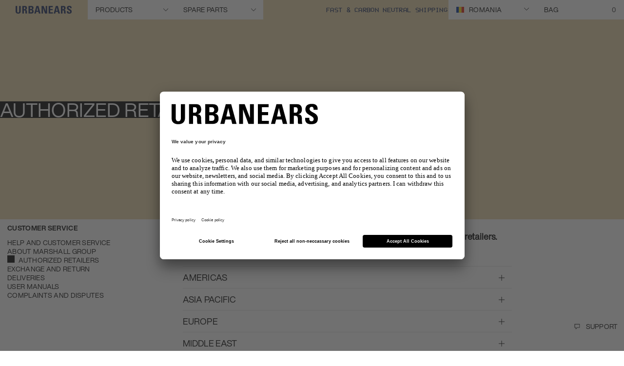

--- FILE ---
content_type: text/html; charset=utf-8
request_url: https://www.google.com/recaptcha/api2/anchor?ar=1&k=6LcyJ88mAAAAAGRR56Z_glVYOPFRlsaIBabvtq8k&co=aHR0cHM6Ly93d3cudXJiYW5lYXJzLmNvbTo0NDM.&hl=en&v=PoyoqOPhxBO7pBk68S4YbpHZ&size=invisible&anchor-ms=20000&execute-ms=30000&cb=ipbkvtn9mmcl
body_size: 49738
content:
<!DOCTYPE HTML><html dir="ltr" lang="en"><head><meta http-equiv="Content-Type" content="text/html; charset=UTF-8">
<meta http-equiv="X-UA-Compatible" content="IE=edge">
<title>reCAPTCHA</title>
<style type="text/css">
/* cyrillic-ext */
@font-face {
  font-family: 'Roboto';
  font-style: normal;
  font-weight: 400;
  font-stretch: 100%;
  src: url(//fonts.gstatic.com/s/roboto/v48/KFO7CnqEu92Fr1ME7kSn66aGLdTylUAMa3GUBHMdazTgWw.woff2) format('woff2');
  unicode-range: U+0460-052F, U+1C80-1C8A, U+20B4, U+2DE0-2DFF, U+A640-A69F, U+FE2E-FE2F;
}
/* cyrillic */
@font-face {
  font-family: 'Roboto';
  font-style: normal;
  font-weight: 400;
  font-stretch: 100%;
  src: url(//fonts.gstatic.com/s/roboto/v48/KFO7CnqEu92Fr1ME7kSn66aGLdTylUAMa3iUBHMdazTgWw.woff2) format('woff2');
  unicode-range: U+0301, U+0400-045F, U+0490-0491, U+04B0-04B1, U+2116;
}
/* greek-ext */
@font-face {
  font-family: 'Roboto';
  font-style: normal;
  font-weight: 400;
  font-stretch: 100%;
  src: url(//fonts.gstatic.com/s/roboto/v48/KFO7CnqEu92Fr1ME7kSn66aGLdTylUAMa3CUBHMdazTgWw.woff2) format('woff2');
  unicode-range: U+1F00-1FFF;
}
/* greek */
@font-face {
  font-family: 'Roboto';
  font-style: normal;
  font-weight: 400;
  font-stretch: 100%;
  src: url(//fonts.gstatic.com/s/roboto/v48/KFO7CnqEu92Fr1ME7kSn66aGLdTylUAMa3-UBHMdazTgWw.woff2) format('woff2');
  unicode-range: U+0370-0377, U+037A-037F, U+0384-038A, U+038C, U+038E-03A1, U+03A3-03FF;
}
/* math */
@font-face {
  font-family: 'Roboto';
  font-style: normal;
  font-weight: 400;
  font-stretch: 100%;
  src: url(//fonts.gstatic.com/s/roboto/v48/KFO7CnqEu92Fr1ME7kSn66aGLdTylUAMawCUBHMdazTgWw.woff2) format('woff2');
  unicode-range: U+0302-0303, U+0305, U+0307-0308, U+0310, U+0312, U+0315, U+031A, U+0326-0327, U+032C, U+032F-0330, U+0332-0333, U+0338, U+033A, U+0346, U+034D, U+0391-03A1, U+03A3-03A9, U+03B1-03C9, U+03D1, U+03D5-03D6, U+03F0-03F1, U+03F4-03F5, U+2016-2017, U+2034-2038, U+203C, U+2040, U+2043, U+2047, U+2050, U+2057, U+205F, U+2070-2071, U+2074-208E, U+2090-209C, U+20D0-20DC, U+20E1, U+20E5-20EF, U+2100-2112, U+2114-2115, U+2117-2121, U+2123-214F, U+2190, U+2192, U+2194-21AE, U+21B0-21E5, U+21F1-21F2, U+21F4-2211, U+2213-2214, U+2216-22FF, U+2308-230B, U+2310, U+2319, U+231C-2321, U+2336-237A, U+237C, U+2395, U+239B-23B7, U+23D0, U+23DC-23E1, U+2474-2475, U+25AF, U+25B3, U+25B7, U+25BD, U+25C1, U+25CA, U+25CC, U+25FB, U+266D-266F, U+27C0-27FF, U+2900-2AFF, U+2B0E-2B11, U+2B30-2B4C, U+2BFE, U+3030, U+FF5B, U+FF5D, U+1D400-1D7FF, U+1EE00-1EEFF;
}
/* symbols */
@font-face {
  font-family: 'Roboto';
  font-style: normal;
  font-weight: 400;
  font-stretch: 100%;
  src: url(//fonts.gstatic.com/s/roboto/v48/KFO7CnqEu92Fr1ME7kSn66aGLdTylUAMaxKUBHMdazTgWw.woff2) format('woff2');
  unicode-range: U+0001-000C, U+000E-001F, U+007F-009F, U+20DD-20E0, U+20E2-20E4, U+2150-218F, U+2190, U+2192, U+2194-2199, U+21AF, U+21E6-21F0, U+21F3, U+2218-2219, U+2299, U+22C4-22C6, U+2300-243F, U+2440-244A, U+2460-24FF, U+25A0-27BF, U+2800-28FF, U+2921-2922, U+2981, U+29BF, U+29EB, U+2B00-2BFF, U+4DC0-4DFF, U+FFF9-FFFB, U+10140-1018E, U+10190-1019C, U+101A0, U+101D0-101FD, U+102E0-102FB, U+10E60-10E7E, U+1D2C0-1D2D3, U+1D2E0-1D37F, U+1F000-1F0FF, U+1F100-1F1AD, U+1F1E6-1F1FF, U+1F30D-1F30F, U+1F315, U+1F31C, U+1F31E, U+1F320-1F32C, U+1F336, U+1F378, U+1F37D, U+1F382, U+1F393-1F39F, U+1F3A7-1F3A8, U+1F3AC-1F3AF, U+1F3C2, U+1F3C4-1F3C6, U+1F3CA-1F3CE, U+1F3D4-1F3E0, U+1F3ED, U+1F3F1-1F3F3, U+1F3F5-1F3F7, U+1F408, U+1F415, U+1F41F, U+1F426, U+1F43F, U+1F441-1F442, U+1F444, U+1F446-1F449, U+1F44C-1F44E, U+1F453, U+1F46A, U+1F47D, U+1F4A3, U+1F4B0, U+1F4B3, U+1F4B9, U+1F4BB, U+1F4BF, U+1F4C8-1F4CB, U+1F4D6, U+1F4DA, U+1F4DF, U+1F4E3-1F4E6, U+1F4EA-1F4ED, U+1F4F7, U+1F4F9-1F4FB, U+1F4FD-1F4FE, U+1F503, U+1F507-1F50B, U+1F50D, U+1F512-1F513, U+1F53E-1F54A, U+1F54F-1F5FA, U+1F610, U+1F650-1F67F, U+1F687, U+1F68D, U+1F691, U+1F694, U+1F698, U+1F6AD, U+1F6B2, U+1F6B9-1F6BA, U+1F6BC, U+1F6C6-1F6CF, U+1F6D3-1F6D7, U+1F6E0-1F6EA, U+1F6F0-1F6F3, U+1F6F7-1F6FC, U+1F700-1F7FF, U+1F800-1F80B, U+1F810-1F847, U+1F850-1F859, U+1F860-1F887, U+1F890-1F8AD, U+1F8B0-1F8BB, U+1F8C0-1F8C1, U+1F900-1F90B, U+1F93B, U+1F946, U+1F984, U+1F996, U+1F9E9, U+1FA00-1FA6F, U+1FA70-1FA7C, U+1FA80-1FA89, U+1FA8F-1FAC6, U+1FACE-1FADC, U+1FADF-1FAE9, U+1FAF0-1FAF8, U+1FB00-1FBFF;
}
/* vietnamese */
@font-face {
  font-family: 'Roboto';
  font-style: normal;
  font-weight: 400;
  font-stretch: 100%;
  src: url(//fonts.gstatic.com/s/roboto/v48/KFO7CnqEu92Fr1ME7kSn66aGLdTylUAMa3OUBHMdazTgWw.woff2) format('woff2');
  unicode-range: U+0102-0103, U+0110-0111, U+0128-0129, U+0168-0169, U+01A0-01A1, U+01AF-01B0, U+0300-0301, U+0303-0304, U+0308-0309, U+0323, U+0329, U+1EA0-1EF9, U+20AB;
}
/* latin-ext */
@font-face {
  font-family: 'Roboto';
  font-style: normal;
  font-weight: 400;
  font-stretch: 100%;
  src: url(//fonts.gstatic.com/s/roboto/v48/KFO7CnqEu92Fr1ME7kSn66aGLdTylUAMa3KUBHMdazTgWw.woff2) format('woff2');
  unicode-range: U+0100-02BA, U+02BD-02C5, U+02C7-02CC, U+02CE-02D7, U+02DD-02FF, U+0304, U+0308, U+0329, U+1D00-1DBF, U+1E00-1E9F, U+1EF2-1EFF, U+2020, U+20A0-20AB, U+20AD-20C0, U+2113, U+2C60-2C7F, U+A720-A7FF;
}
/* latin */
@font-face {
  font-family: 'Roboto';
  font-style: normal;
  font-weight: 400;
  font-stretch: 100%;
  src: url(//fonts.gstatic.com/s/roboto/v48/KFO7CnqEu92Fr1ME7kSn66aGLdTylUAMa3yUBHMdazQ.woff2) format('woff2');
  unicode-range: U+0000-00FF, U+0131, U+0152-0153, U+02BB-02BC, U+02C6, U+02DA, U+02DC, U+0304, U+0308, U+0329, U+2000-206F, U+20AC, U+2122, U+2191, U+2193, U+2212, U+2215, U+FEFF, U+FFFD;
}
/* cyrillic-ext */
@font-face {
  font-family: 'Roboto';
  font-style: normal;
  font-weight: 500;
  font-stretch: 100%;
  src: url(//fonts.gstatic.com/s/roboto/v48/KFO7CnqEu92Fr1ME7kSn66aGLdTylUAMa3GUBHMdazTgWw.woff2) format('woff2');
  unicode-range: U+0460-052F, U+1C80-1C8A, U+20B4, U+2DE0-2DFF, U+A640-A69F, U+FE2E-FE2F;
}
/* cyrillic */
@font-face {
  font-family: 'Roboto';
  font-style: normal;
  font-weight: 500;
  font-stretch: 100%;
  src: url(//fonts.gstatic.com/s/roboto/v48/KFO7CnqEu92Fr1ME7kSn66aGLdTylUAMa3iUBHMdazTgWw.woff2) format('woff2');
  unicode-range: U+0301, U+0400-045F, U+0490-0491, U+04B0-04B1, U+2116;
}
/* greek-ext */
@font-face {
  font-family: 'Roboto';
  font-style: normal;
  font-weight: 500;
  font-stretch: 100%;
  src: url(//fonts.gstatic.com/s/roboto/v48/KFO7CnqEu92Fr1ME7kSn66aGLdTylUAMa3CUBHMdazTgWw.woff2) format('woff2');
  unicode-range: U+1F00-1FFF;
}
/* greek */
@font-face {
  font-family: 'Roboto';
  font-style: normal;
  font-weight: 500;
  font-stretch: 100%;
  src: url(//fonts.gstatic.com/s/roboto/v48/KFO7CnqEu92Fr1ME7kSn66aGLdTylUAMa3-UBHMdazTgWw.woff2) format('woff2');
  unicode-range: U+0370-0377, U+037A-037F, U+0384-038A, U+038C, U+038E-03A1, U+03A3-03FF;
}
/* math */
@font-face {
  font-family: 'Roboto';
  font-style: normal;
  font-weight: 500;
  font-stretch: 100%;
  src: url(//fonts.gstatic.com/s/roboto/v48/KFO7CnqEu92Fr1ME7kSn66aGLdTylUAMawCUBHMdazTgWw.woff2) format('woff2');
  unicode-range: U+0302-0303, U+0305, U+0307-0308, U+0310, U+0312, U+0315, U+031A, U+0326-0327, U+032C, U+032F-0330, U+0332-0333, U+0338, U+033A, U+0346, U+034D, U+0391-03A1, U+03A3-03A9, U+03B1-03C9, U+03D1, U+03D5-03D6, U+03F0-03F1, U+03F4-03F5, U+2016-2017, U+2034-2038, U+203C, U+2040, U+2043, U+2047, U+2050, U+2057, U+205F, U+2070-2071, U+2074-208E, U+2090-209C, U+20D0-20DC, U+20E1, U+20E5-20EF, U+2100-2112, U+2114-2115, U+2117-2121, U+2123-214F, U+2190, U+2192, U+2194-21AE, U+21B0-21E5, U+21F1-21F2, U+21F4-2211, U+2213-2214, U+2216-22FF, U+2308-230B, U+2310, U+2319, U+231C-2321, U+2336-237A, U+237C, U+2395, U+239B-23B7, U+23D0, U+23DC-23E1, U+2474-2475, U+25AF, U+25B3, U+25B7, U+25BD, U+25C1, U+25CA, U+25CC, U+25FB, U+266D-266F, U+27C0-27FF, U+2900-2AFF, U+2B0E-2B11, U+2B30-2B4C, U+2BFE, U+3030, U+FF5B, U+FF5D, U+1D400-1D7FF, U+1EE00-1EEFF;
}
/* symbols */
@font-face {
  font-family: 'Roboto';
  font-style: normal;
  font-weight: 500;
  font-stretch: 100%;
  src: url(//fonts.gstatic.com/s/roboto/v48/KFO7CnqEu92Fr1ME7kSn66aGLdTylUAMaxKUBHMdazTgWw.woff2) format('woff2');
  unicode-range: U+0001-000C, U+000E-001F, U+007F-009F, U+20DD-20E0, U+20E2-20E4, U+2150-218F, U+2190, U+2192, U+2194-2199, U+21AF, U+21E6-21F0, U+21F3, U+2218-2219, U+2299, U+22C4-22C6, U+2300-243F, U+2440-244A, U+2460-24FF, U+25A0-27BF, U+2800-28FF, U+2921-2922, U+2981, U+29BF, U+29EB, U+2B00-2BFF, U+4DC0-4DFF, U+FFF9-FFFB, U+10140-1018E, U+10190-1019C, U+101A0, U+101D0-101FD, U+102E0-102FB, U+10E60-10E7E, U+1D2C0-1D2D3, U+1D2E0-1D37F, U+1F000-1F0FF, U+1F100-1F1AD, U+1F1E6-1F1FF, U+1F30D-1F30F, U+1F315, U+1F31C, U+1F31E, U+1F320-1F32C, U+1F336, U+1F378, U+1F37D, U+1F382, U+1F393-1F39F, U+1F3A7-1F3A8, U+1F3AC-1F3AF, U+1F3C2, U+1F3C4-1F3C6, U+1F3CA-1F3CE, U+1F3D4-1F3E0, U+1F3ED, U+1F3F1-1F3F3, U+1F3F5-1F3F7, U+1F408, U+1F415, U+1F41F, U+1F426, U+1F43F, U+1F441-1F442, U+1F444, U+1F446-1F449, U+1F44C-1F44E, U+1F453, U+1F46A, U+1F47D, U+1F4A3, U+1F4B0, U+1F4B3, U+1F4B9, U+1F4BB, U+1F4BF, U+1F4C8-1F4CB, U+1F4D6, U+1F4DA, U+1F4DF, U+1F4E3-1F4E6, U+1F4EA-1F4ED, U+1F4F7, U+1F4F9-1F4FB, U+1F4FD-1F4FE, U+1F503, U+1F507-1F50B, U+1F50D, U+1F512-1F513, U+1F53E-1F54A, U+1F54F-1F5FA, U+1F610, U+1F650-1F67F, U+1F687, U+1F68D, U+1F691, U+1F694, U+1F698, U+1F6AD, U+1F6B2, U+1F6B9-1F6BA, U+1F6BC, U+1F6C6-1F6CF, U+1F6D3-1F6D7, U+1F6E0-1F6EA, U+1F6F0-1F6F3, U+1F6F7-1F6FC, U+1F700-1F7FF, U+1F800-1F80B, U+1F810-1F847, U+1F850-1F859, U+1F860-1F887, U+1F890-1F8AD, U+1F8B0-1F8BB, U+1F8C0-1F8C1, U+1F900-1F90B, U+1F93B, U+1F946, U+1F984, U+1F996, U+1F9E9, U+1FA00-1FA6F, U+1FA70-1FA7C, U+1FA80-1FA89, U+1FA8F-1FAC6, U+1FACE-1FADC, U+1FADF-1FAE9, U+1FAF0-1FAF8, U+1FB00-1FBFF;
}
/* vietnamese */
@font-face {
  font-family: 'Roboto';
  font-style: normal;
  font-weight: 500;
  font-stretch: 100%;
  src: url(//fonts.gstatic.com/s/roboto/v48/KFO7CnqEu92Fr1ME7kSn66aGLdTylUAMa3OUBHMdazTgWw.woff2) format('woff2');
  unicode-range: U+0102-0103, U+0110-0111, U+0128-0129, U+0168-0169, U+01A0-01A1, U+01AF-01B0, U+0300-0301, U+0303-0304, U+0308-0309, U+0323, U+0329, U+1EA0-1EF9, U+20AB;
}
/* latin-ext */
@font-face {
  font-family: 'Roboto';
  font-style: normal;
  font-weight: 500;
  font-stretch: 100%;
  src: url(//fonts.gstatic.com/s/roboto/v48/KFO7CnqEu92Fr1ME7kSn66aGLdTylUAMa3KUBHMdazTgWw.woff2) format('woff2');
  unicode-range: U+0100-02BA, U+02BD-02C5, U+02C7-02CC, U+02CE-02D7, U+02DD-02FF, U+0304, U+0308, U+0329, U+1D00-1DBF, U+1E00-1E9F, U+1EF2-1EFF, U+2020, U+20A0-20AB, U+20AD-20C0, U+2113, U+2C60-2C7F, U+A720-A7FF;
}
/* latin */
@font-face {
  font-family: 'Roboto';
  font-style: normal;
  font-weight: 500;
  font-stretch: 100%;
  src: url(//fonts.gstatic.com/s/roboto/v48/KFO7CnqEu92Fr1ME7kSn66aGLdTylUAMa3yUBHMdazQ.woff2) format('woff2');
  unicode-range: U+0000-00FF, U+0131, U+0152-0153, U+02BB-02BC, U+02C6, U+02DA, U+02DC, U+0304, U+0308, U+0329, U+2000-206F, U+20AC, U+2122, U+2191, U+2193, U+2212, U+2215, U+FEFF, U+FFFD;
}
/* cyrillic-ext */
@font-face {
  font-family: 'Roboto';
  font-style: normal;
  font-weight: 900;
  font-stretch: 100%;
  src: url(//fonts.gstatic.com/s/roboto/v48/KFO7CnqEu92Fr1ME7kSn66aGLdTylUAMa3GUBHMdazTgWw.woff2) format('woff2');
  unicode-range: U+0460-052F, U+1C80-1C8A, U+20B4, U+2DE0-2DFF, U+A640-A69F, U+FE2E-FE2F;
}
/* cyrillic */
@font-face {
  font-family: 'Roboto';
  font-style: normal;
  font-weight: 900;
  font-stretch: 100%;
  src: url(//fonts.gstatic.com/s/roboto/v48/KFO7CnqEu92Fr1ME7kSn66aGLdTylUAMa3iUBHMdazTgWw.woff2) format('woff2');
  unicode-range: U+0301, U+0400-045F, U+0490-0491, U+04B0-04B1, U+2116;
}
/* greek-ext */
@font-face {
  font-family: 'Roboto';
  font-style: normal;
  font-weight: 900;
  font-stretch: 100%;
  src: url(//fonts.gstatic.com/s/roboto/v48/KFO7CnqEu92Fr1ME7kSn66aGLdTylUAMa3CUBHMdazTgWw.woff2) format('woff2');
  unicode-range: U+1F00-1FFF;
}
/* greek */
@font-face {
  font-family: 'Roboto';
  font-style: normal;
  font-weight: 900;
  font-stretch: 100%;
  src: url(//fonts.gstatic.com/s/roboto/v48/KFO7CnqEu92Fr1ME7kSn66aGLdTylUAMa3-UBHMdazTgWw.woff2) format('woff2');
  unicode-range: U+0370-0377, U+037A-037F, U+0384-038A, U+038C, U+038E-03A1, U+03A3-03FF;
}
/* math */
@font-face {
  font-family: 'Roboto';
  font-style: normal;
  font-weight: 900;
  font-stretch: 100%;
  src: url(//fonts.gstatic.com/s/roboto/v48/KFO7CnqEu92Fr1ME7kSn66aGLdTylUAMawCUBHMdazTgWw.woff2) format('woff2');
  unicode-range: U+0302-0303, U+0305, U+0307-0308, U+0310, U+0312, U+0315, U+031A, U+0326-0327, U+032C, U+032F-0330, U+0332-0333, U+0338, U+033A, U+0346, U+034D, U+0391-03A1, U+03A3-03A9, U+03B1-03C9, U+03D1, U+03D5-03D6, U+03F0-03F1, U+03F4-03F5, U+2016-2017, U+2034-2038, U+203C, U+2040, U+2043, U+2047, U+2050, U+2057, U+205F, U+2070-2071, U+2074-208E, U+2090-209C, U+20D0-20DC, U+20E1, U+20E5-20EF, U+2100-2112, U+2114-2115, U+2117-2121, U+2123-214F, U+2190, U+2192, U+2194-21AE, U+21B0-21E5, U+21F1-21F2, U+21F4-2211, U+2213-2214, U+2216-22FF, U+2308-230B, U+2310, U+2319, U+231C-2321, U+2336-237A, U+237C, U+2395, U+239B-23B7, U+23D0, U+23DC-23E1, U+2474-2475, U+25AF, U+25B3, U+25B7, U+25BD, U+25C1, U+25CA, U+25CC, U+25FB, U+266D-266F, U+27C0-27FF, U+2900-2AFF, U+2B0E-2B11, U+2B30-2B4C, U+2BFE, U+3030, U+FF5B, U+FF5D, U+1D400-1D7FF, U+1EE00-1EEFF;
}
/* symbols */
@font-face {
  font-family: 'Roboto';
  font-style: normal;
  font-weight: 900;
  font-stretch: 100%;
  src: url(//fonts.gstatic.com/s/roboto/v48/KFO7CnqEu92Fr1ME7kSn66aGLdTylUAMaxKUBHMdazTgWw.woff2) format('woff2');
  unicode-range: U+0001-000C, U+000E-001F, U+007F-009F, U+20DD-20E0, U+20E2-20E4, U+2150-218F, U+2190, U+2192, U+2194-2199, U+21AF, U+21E6-21F0, U+21F3, U+2218-2219, U+2299, U+22C4-22C6, U+2300-243F, U+2440-244A, U+2460-24FF, U+25A0-27BF, U+2800-28FF, U+2921-2922, U+2981, U+29BF, U+29EB, U+2B00-2BFF, U+4DC0-4DFF, U+FFF9-FFFB, U+10140-1018E, U+10190-1019C, U+101A0, U+101D0-101FD, U+102E0-102FB, U+10E60-10E7E, U+1D2C0-1D2D3, U+1D2E0-1D37F, U+1F000-1F0FF, U+1F100-1F1AD, U+1F1E6-1F1FF, U+1F30D-1F30F, U+1F315, U+1F31C, U+1F31E, U+1F320-1F32C, U+1F336, U+1F378, U+1F37D, U+1F382, U+1F393-1F39F, U+1F3A7-1F3A8, U+1F3AC-1F3AF, U+1F3C2, U+1F3C4-1F3C6, U+1F3CA-1F3CE, U+1F3D4-1F3E0, U+1F3ED, U+1F3F1-1F3F3, U+1F3F5-1F3F7, U+1F408, U+1F415, U+1F41F, U+1F426, U+1F43F, U+1F441-1F442, U+1F444, U+1F446-1F449, U+1F44C-1F44E, U+1F453, U+1F46A, U+1F47D, U+1F4A3, U+1F4B0, U+1F4B3, U+1F4B9, U+1F4BB, U+1F4BF, U+1F4C8-1F4CB, U+1F4D6, U+1F4DA, U+1F4DF, U+1F4E3-1F4E6, U+1F4EA-1F4ED, U+1F4F7, U+1F4F9-1F4FB, U+1F4FD-1F4FE, U+1F503, U+1F507-1F50B, U+1F50D, U+1F512-1F513, U+1F53E-1F54A, U+1F54F-1F5FA, U+1F610, U+1F650-1F67F, U+1F687, U+1F68D, U+1F691, U+1F694, U+1F698, U+1F6AD, U+1F6B2, U+1F6B9-1F6BA, U+1F6BC, U+1F6C6-1F6CF, U+1F6D3-1F6D7, U+1F6E0-1F6EA, U+1F6F0-1F6F3, U+1F6F7-1F6FC, U+1F700-1F7FF, U+1F800-1F80B, U+1F810-1F847, U+1F850-1F859, U+1F860-1F887, U+1F890-1F8AD, U+1F8B0-1F8BB, U+1F8C0-1F8C1, U+1F900-1F90B, U+1F93B, U+1F946, U+1F984, U+1F996, U+1F9E9, U+1FA00-1FA6F, U+1FA70-1FA7C, U+1FA80-1FA89, U+1FA8F-1FAC6, U+1FACE-1FADC, U+1FADF-1FAE9, U+1FAF0-1FAF8, U+1FB00-1FBFF;
}
/* vietnamese */
@font-face {
  font-family: 'Roboto';
  font-style: normal;
  font-weight: 900;
  font-stretch: 100%;
  src: url(//fonts.gstatic.com/s/roboto/v48/KFO7CnqEu92Fr1ME7kSn66aGLdTylUAMa3OUBHMdazTgWw.woff2) format('woff2');
  unicode-range: U+0102-0103, U+0110-0111, U+0128-0129, U+0168-0169, U+01A0-01A1, U+01AF-01B0, U+0300-0301, U+0303-0304, U+0308-0309, U+0323, U+0329, U+1EA0-1EF9, U+20AB;
}
/* latin-ext */
@font-face {
  font-family: 'Roboto';
  font-style: normal;
  font-weight: 900;
  font-stretch: 100%;
  src: url(//fonts.gstatic.com/s/roboto/v48/KFO7CnqEu92Fr1ME7kSn66aGLdTylUAMa3KUBHMdazTgWw.woff2) format('woff2');
  unicode-range: U+0100-02BA, U+02BD-02C5, U+02C7-02CC, U+02CE-02D7, U+02DD-02FF, U+0304, U+0308, U+0329, U+1D00-1DBF, U+1E00-1E9F, U+1EF2-1EFF, U+2020, U+20A0-20AB, U+20AD-20C0, U+2113, U+2C60-2C7F, U+A720-A7FF;
}
/* latin */
@font-face {
  font-family: 'Roboto';
  font-style: normal;
  font-weight: 900;
  font-stretch: 100%;
  src: url(//fonts.gstatic.com/s/roboto/v48/KFO7CnqEu92Fr1ME7kSn66aGLdTylUAMa3yUBHMdazQ.woff2) format('woff2');
  unicode-range: U+0000-00FF, U+0131, U+0152-0153, U+02BB-02BC, U+02C6, U+02DA, U+02DC, U+0304, U+0308, U+0329, U+2000-206F, U+20AC, U+2122, U+2191, U+2193, U+2212, U+2215, U+FEFF, U+FFFD;
}

</style>
<link rel="stylesheet" type="text/css" href="https://www.gstatic.com/recaptcha/releases/PoyoqOPhxBO7pBk68S4YbpHZ/styles__ltr.css">
<script nonce="ndzv9YHG37ygCDNZOvqQzQ" type="text/javascript">window['__recaptcha_api'] = 'https://www.google.com/recaptcha/api2/';</script>
<script type="text/javascript" src="https://www.gstatic.com/recaptcha/releases/PoyoqOPhxBO7pBk68S4YbpHZ/recaptcha__en.js" nonce="ndzv9YHG37ygCDNZOvqQzQ">
      
    </script></head>
<body><div id="rc-anchor-alert" class="rc-anchor-alert"></div>
<input type="hidden" id="recaptcha-token" value="[base64]">
<script type="text/javascript" nonce="ndzv9YHG37ygCDNZOvqQzQ">
      recaptcha.anchor.Main.init("[\x22ainput\x22,[\x22bgdata\x22,\x22\x22,\[base64]/[base64]/[base64]/bmV3IHJbeF0oY1swXSk6RT09Mj9uZXcgclt4XShjWzBdLGNbMV0pOkU9PTM/bmV3IHJbeF0oY1swXSxjWzFdLGNbMl0pOkU9PTQ/[base64]/[base64]/[base64]/[base64]/[base64]/[base64]/[base64]/[base64]\x22,\[base64]\\u003d\x22,\x22HC53wpo9TsKFbMK6DwDDj2nDisKULsO8UMOvWsK4XGFCw6I4wpsvw4RxYsOBw5DCnV3DlsOcw7fCj8Kyw5DCv8Kcw6XCjcO+w6/DiDF/[base64]/JUvCmsOIPXvDgsO+w7HDt8O7HTISwqnDlQDDicKIw65pw6MeFsKfBcKqcMK6AhPDgk3CgsOeJE5ew5NpwqtIwpvDuls1Slc/P8OPw7FNQz/CncKQUcK4B8Kfw7J7w7PDvBTCvlnChSjDnsKVLcKgLWprKRhadcK4LMOgEcO3KXQRw6/CuG/DqcOoTMKVwpnChsOtwqpsd8Kiwp3CswXCqsKRwq3CiDFrwptjw5zCvsKxw4DChH3Dmz0mwqvCrcKlw6YcwpXDlyMOwrDCqkhZNsOUGMO3w4dJw7d2w57CksOuAAlWw6JPw73Cr2DDgFvDlWXDg2wUw61iYsKnT3/DjBcmZXIvfcKUwpLCqzp1w4/DncO1w4zDhFFZJVUTw4jDskjDk0s/CiRRXsKXwrgKasOkw5vDsBsGE8OewqvCo8KYR8OPCcOywoZaZ8OdOQg6Q8OGw6XCicKvwoV7w5UhUW7CtQTDocKQw6bDi8O/MxFFf3oPLkvDnUfCgAvDjARiwprClmnCixLCgMKWw5AMwoYOO3FdMMO0w4nDlxs1wqfCvCBNwrTCo0M/[base64]/CjjzCi1XCqiB4EcKgWMO6B1DDp8KIwo/DnsK6cTDCj3U6OcOhC8OFwrJ8w6zCk8OiMsKjw6TCmwfCog/CrVURXsKdRTMmw6jCsRxGc8OowqbChXHDiTwcwqFewr0zM1/CtkDDrGXDvgfDrnbDkTHCocOKwpIdw5Rew4bCglBuwr1Xwp3CtGHCq8K+w5DDhsOhXsOYwr1tMiApwp/CucOjw7IIw7rCs8KXNQTDjS7DhmDCvcORMsOrw5ltw5t0wp1tw68tw78bw4DDqcKiS8OywrjDg8K6WMKqasKmCMKwFcOVw6XCpVBJw4UewpMcwrHDumDCvk3CvjLDqkLDtCXCtBIoc34/wpjDsjPCgMKGARw3AibCtsKFbC3DjwvChC7Ch8K+w6LDj8K7EkjDsRcBwoMew5JJwrF6wpQZdcK5OnFAHn7Cj8KMw5JTw4YHGMOPwoRpw53DgXXCicKOdcKvw4/[base64]/CnR85woMqw5Adw5zCnBxsc8Kjw4HDqsOEaX42asKVw51Cw5jCqVUfwpzDm8K1wqXCvsKewqjCncKZLsO+wppLwpAJwrJdwqrCsBYiwojClQvDhnjDiCMGQMO0wqtvw6ZcJ8OywoTDpMKFfTPCvgkPfx7CgcO2PsK/wr3DuhHCk1k+e8Kiw7lBw6FLcgQDw4jDisK+OsOdXsKTwqd5wqvDjTDDisKsBBbDow7ChMO+w7hJHxHDhkFgwoUVwq8bMkbDisOCwql4ClzCj8K8aA7DtFswwpDDmznCtWDDpg86wo7DtQ/DrjUkC0BIw7nClAfCusKsaklGNMORD3bDo8Ovwq/DhhjCgcOsf2FMw4pmwrFKTwrDtCHDgMOyw4M/wqzCoBDDkEJbwpbDmENtMHp6wq4owozCqsONw40zw5VsW8OTUl1DOEhwW2vCucKNw5cWwo8Cw7TDn8OwC8KDf8KyPWTCuGnCssOrelwJHHpcw5REGCTDvsOQU8O1wo/DiE/CtcKnwprDlcKRwrDDsy7Dg8KMdVXDi8KhwqrDrMOvwrDDlsKoCyvCrC3Dk8OSw7XDjMOcb8KUwoPDrBs8fy1HBcK1amNnTsO9GcOsV0Ntwo/DsMOebMK/AlwmwpHDtnUiwrtBLMKSwozCjWMPw4gANsKDw5DCi8Ogw77CocK/AsKiUzB3IwLDkMOOw44VwrpGSHANw6rDhm/[base64]/DnnrCjWkpwpbCscOjw67Cp8KKw5JKO1hcZG/ChzpwXcKUTXLDosKdSRRaTsOtwpwyUQwvccOfw6DDvzTDrcODcMOxTsOYMcK6w5RYdwcfcRwZXyxMw7bDjGsjKCN6w59Cw70zw7vDuAt2TzxjCWvCtcKQw6pgfwAQCsO0wrbDjjzDl8OOV2fDuQUFGxdAw7/CkxJuw5Y/OBnDu8OhwpnCiUvCpTHDgi4kw6DDsMOEwocZw4FMW2bCm8Kkw4vDqcO2ZMOsIMObw51tw5oqLgLDkMKsw47DlSY7JynCs8OlU8Kxw4dWwqLDu1VHDcOkDcKRflHCpmEHVk/DhlHDvcObwr4eTMKdfMKnw7lIMsKuAcK6w43CnXfCs8Ozw4JvQMORUR8cD8OHw4fDpMOFw7rCnX1Ww4RCwp/DnjslGCsiw5DCtg3ChUkfVmccLBQgw6HCjB4gCS5/K8K9w6ogwr/[base64]/CscOiw6bCuMOfa8KfwrDDsxTDmBbDgmIBw7fDisKjRcKbOcKTH3BZwr0ww7QndzvDmk12w4TDlXPCmUAow4LDgwfDvwJbw6DDgWAAw7Mhw43DnBPCvhQLw4LClkhGPFtDd33Doh8tG8O4fHnCvcOGZ8KMwoA6McOvwo3ClMKaw5nDhwzDhCt/OjMXKil/w6fDuhl4Vw3CsFJxwobCqcOUw6JEEsOJwpfDmVoFRMKyAh3Ci3jDn25jwoXChsKOIghdwpzDtxvChsO/BcKWw6IvwrM6w4YjCcKiQcKIwoTCqMOPKS9sw57DmcKJw7gwZsOlw6HColnChsObw4EJw43DpsKbwojCu8Knw63Dv8KLw5NLw7zDtsOiYkgbVMO8wpfDt8OqwpMhaSA/wotmTF7Cpw/CvMKJw5XCo8KyZcKETQnDnHYuwpc8wrN1wq3CthLDpcORYRjDp2PDvMKQwoHDvVzDplnCrMOQwo9rNirCqExpwq59w79nwoRNK8OVUD5Uw6XCosKVw4zCrz7CplbCsGvCpX/CpARTcsOkIARsCcKAwoDDjxUdw4fCvQvDjMKJcMOgJH7DlsKuw7rCtiTDhwABw5LCiSEcQ08SwphwEcOXFMK3wrXCvnzCjDfCrcKTDsOhHQxaEywMwr/CucOEw7/Co0ZwVgvDjhA1DMOCVEF/YAPDtx3ClBNIwpNjwpEzOMOuwpovw4dZwpZjdsOYY0sYMDTClV3Chx41CQA6Qh3DvMKswok0w5bDkcOVw5R1wpnCq8KZLhomwqPCoxPCuHxzasKNfcKHwoLCucKOwrPCgMOEU07CmMOcYHPCujxSY24wwqhowpFkw6fCg8KswpbCv8KTwq5fTi/[base64]/e8KbG8O8w7hvw5vCj8OmZ8KKecOzVMK3FBk8w4fDvMKRMB7Cv0HDh8OZWlwIcQ0BHy/[base64]/DtsKTCirDiMOaasK0w7zCrDrDtsKGc1UFW8O8ZxUKV8OaHC3DizkrGMKXw77CkcK9EXzDimXCo8OBw5/[base64]/[base64]/DssKxw7/Dm8O5woQdTydow77CgMKuasKKwodhwp7CqMOnw73Cr8OwPsOow6rDiXcJw6kWAwIxw7gJQMOURjBMw742wqXCo2Ukw5rCscKLHycNWB/[base64]/[base64]/[base64]/Co8OJBMKtI8OAwoUIw5TDiREaTsOOw7VTw5wxwo5Hw7IPw5EBwqDCvsKgd03CkFhue3jCvV3CnkEWcR5ZwoZyw4bCj8ORwpgcDcKCJUh7NcKWN8KwEMKCwqt9wpt1GsOGJm1IwoDDk8Otw4bDpjp+WGXDhVhTecOaVnfDjFLDvy/Du8KCXcOswozCs8KKfcK8Rh/CqMKVw6dZw4xLO8OdwrTCvSDCuMKtaCl1wqYRw7fCs0DDsDrCk3UbwptkOwvCv8OJwqHDssKMacORwqXCpA7DkDhVQRzCplEEZEpYwrHCg8OUDMKYw4Yew6vCqD3CsMO5Nl/CsMOEwqTDh0htw7R5wrXCmkfDiMOMwrAtw7w1FC7DgSfCs8K7wrYmw4bCu8KtwrjClsKvL1sgwojDrUFNfzTDvMK7G8O6FMKXwpVuHcK0OsKbwo0KF2giBSNVw53DnFHDoScEScKje1/DtsKDI2jCjMOnMsOww6FSLm7DnRxdXBjDuH1Iwq5xwp3Dqm8Mw4QcBcKASHc+GcKUwpcLwrAPXx1QLsOJw70NdsKyesOUW8O1WyLCp8Orw5Z7w6nDssO6w6/[base64]/Ck8KVXsK6wqtWfkYow7QEwoXDuHcpwqLCgiB/eyPDuzTDmSbDgMKXHsODwpktV3zChQHDgjDChxzDrFQ4wqtSwr9Iw5HCrhHDlTzChMODYGvChHvDnMKeGsKvPS5/E1vDpXkGworCuMKjw4XCk8Ouw6bDhjjCmF/ClnHDlBrDocKNW8KHw4UDwphcXGZbwqDCtGFpwqICClxaw6BEKcKtGC7Cj1FmwqMHeMKVdcKowqY9w5/DpsOQWsOrNcOEOWhpw6rDqsKMb2NqZcKWwpQwwofDgSDDqHzDv8OAw5A/ZgUjSG4pwqRzw7AAw6plw5JRG2EpI0TCrwJ5wqZ/wolKw7rDjMKEw6zDsxPCtcKmBT3DnDDDkMKTwod+wqQRT2DCicK7GRp0QUQ+Cz/[base64]/DiSUibsKWw5vCiMOqwpLDvMKLfMOYwqfCssO3w47DiVFTVcOjNDXDh8KJwosVw4DDtcOEBsKqXxfDpgnCi0puw4LCgcKcwrplF2gbBcOANFnCsMO8wqHCpXlpYMOrFB/DnVVrw4vCmMK8TR3Do1Z1w4rCixnCuAtTOV/CpU4mASNQAMKgwrvCgxXDjcKmB2wowpo6wpzCuUVdLsKtOyrDggcjwq3CiG8SZ8Oyw7/[base64]/wrTCgcOXw5jDt3XCjTzDt8OfwrgFwonCsMOOf1JhRcKZw43DqnfDiDnCjTzCnMK3OgtlG1giZ0Ncw58Mw4ZJw7nCmsKwwo5iw5fDllnCkHrDsykuCsK8E1pzPMKJDsKdwofDuMKEUXFcw5/DgcKuwpxjw4fDjMK/C0TDm8KaYinDjmEZwoUWX8OpWWlEw6QOwogGwpbDlRHCgC1ew73DvsO2w7pWWcOKwrXDssKBwqTDm0jCqzpfbUjClcOIYloGwrtRw4xHwqjDtFRuZ8KZFV81ZgDChMKpwrfDmlNiwqkiFWoqLTpBw78PExwVwqsLw5xJJCxvwo/[base64]/DvMOVdi7Dvx7DgsOqwosrbwU8w44jw7EuwoPCgkvDuiwnB8OddzwOwrTCgDPClsK3K8K8BMOBGcK+w57CpMKew7hvTzlswpDDi8Ouw6/[base64]/CvC/DnTnDpMO6wr7DixPCvsOhw4ALw4zDpHXCsyU0w75MQ8K+ccKAIWzDqsKgwpsVJMKXcSYxacKowp9vw5TCnHfDrMO7w5YBJEolw5w5UU9Lw6NIXMOnLXbDp8KHb2rCuMK+I8K/ejHCuR3Cp8OZw7DCg8KJASYow6xhwrJ7KG1fOsOLPcKEwqvCuMOaGEPDqcOnwoErwroxw6h7wpPCvMKAfcKKw6XDgWzCn3fCvMKYHsKKNR0uw6jDpcKfwojCmBViw7/Cm8K0w6QUDsOvAMOFMcORSwQoSMOFw5zDkVU6e8OGdW8ScCjCkmTDm8KGDDFPw5/DuVxUw6xjHgPDgiIuwrXDrgXCrXwlYwRiwqPCvWlWa8OYwp8Mwr/[base64]/CiWDDi8Khw6lbBcK0c8KHE8O1GF7DscKJUMOGKcK2T8KhwqvDmsK6dTR3w6HCkcOBIXDChMO+A8KMesO9w696wqVhKMKkw6jDq8OyPsODHS3CvX7CuMOuwpATwoFSw5x2w4LCtXvDiGXCnBnCuzHDhcOjVsOXwqPDt8OvwqPDmMO/w4bDm010K8K+IlTDswExwobCvWNIw71fM0rCoCzCnXrCvMO1SMOYF8OqaMO5ZzRRGTcXwqR8DMK3w6HCpnAAw48Cw6rDtMKwfsK9w7pcw6jDgDnCv2FBJwvCklDCiQMswqtJw6ZQaEjCgMOlw57DkMKVw4lTw63Du8OVw69dwrYdEMKkKcOkNcKeVsO1w6/CiMKZw43DlMKbHx1gcS8jwqXCt8OzVl/Cl084LMOUIsKkw7rCscOeQcOweMKxw5XCosKDwo7Ci8OAPiRSw4NTwroHcsO0AcOjRMOqwp9CKMKdW03Dpn3CgcK9wp8ZU1vCvS3DpcKBZsOfVsO5FsO5w6VGMMK+bzMJaCnDs2/DpcKDw6pbC1jDgzNYViBsTBEfZcOdwoTCrcOrcsOOUEYRDFzDr8ODb8O/RsKowqgYRcOcwpN8B8KCwr8xdyMvM1EEeD8fSMO6bnXDtWPDslYQwrMCwr3ClsOOS0ozw4AZVcKLwqvDkMKTw7nCh8OOw7zDiMO7BsO7woI4woLCi0XDi8KaMMOZXsOnYwfDmUUTwqUSb8OawrDDpkV4w78YRcK4IhnDvsOwwppDwrLDnWEEw7nColZ/w4DDnwUFwoFiw55hOjLCqcOsO8Opw5EgwrDCs8Kxw7rCnjTCmcK1cMKkw5jDhMKCQMOzwqvCo0nDjcOEC0XDjGcbdsOXwp/CvsOlAyhmw4JiwoUzSGIAH8OtwpvDrMOcwoHCnHTDksOow74SZWvCrsOzOcKgwojCkHsIwp7CrcKtwo0jKcK0wowPbMOcMwXCnMK7EBzCmhPDiALDujLDucOaw4odwoDDiXlGKxZCw5vDuUrCjTB7HkMCCsOHdMKrSV7CksOEeEdFeXvDsEXDlcO/w440wpDDn8KZwoMDwr8Vw5XClB/DvMKEEFLDhGnDqTRUw4PCk8K8w5tEc8Kbw6LCv0UEw5XCsMKnwo8pw6LDt3xJCMKQXjbDpMOSPMOvw71lw513RiTDusKAcmDCtV9bw7NtEsOvwo/DhQ/CtcK3wqJow7XDkTAUwpN6w4HDvU/Cmm/[base64]/woFPwogzwojDkDFcZyoYwqpnAMKrJEYiwonCv3wsOTPCrsOMQsOowrNvw4nChsONW8OTw4/Dv8K+OxPDh8KgS8OGw5zDsl1iwpIMw5DDgsKvRHgWw4HDjToMwp/DqXHCgyYNWGrCrMKuw7TCsBFxw7HDg8KZBmxpw4nCsgsFwrPDplUowrvCu8OfcsKVw7RAwo50esO0Pg7Dl8KsXsOQQS/DvXZPDnVxA3HDglRCIXLDosOpA1cXw7RqwpUuUHocEsO1wrTCjFDCvcO1cS3CvsKoNCsJwptVwp5Ke8KeVsOSwp81wr7CscOTw7gAwq1swrYpPQPDo3/DvMKleURrw7zDsxDCuMKzw48IMsOswpfCh3t7J8KCZVnCgMOnf8Oow6Q6w5V/[base64]/DmBHCkhXDl8KzQQ/DsyZkCxfCgsKSWhl7QRjCu8O3VAxpa8K5w6BDEMO8w5zCtjrDrVhww5d0EkdAw7QDBiPDr2TCmCvDrsONw6HCqi0xe3nCoWZpw77CnMKdPkFVA1XDjj4hT8Kbwq3Cr3/CrAXCr8O9wo3Dty7CjWbCmsOwwqLDgsK0UsO1w7t3IVhacXDChHzCgXJXwonDrsKRQCA3AcOrwoDCuETCgR9twqnCuX59c8KuBFfCgHPCuMK3B8OjCAnDq8OaccKgH8Kmw7/DpDgHFAzDq0EawqN8wqLDlMKFQ8KxPcKdKMOMw5DCk8OGwopUw4Ynw5bDrkXCvRlGeGhpw6ZBw4LCj0hHDWo4e3x8woUWKklPPMKEwpbCoS/[base64]/DtsKuS8O1wqPDmSFKO8KVw6LDqsKhTsOJw7zCtsOEBMKswpJ7w6RbZzcEAcOwGMKxwr5IwoAnwr0+TmxtJWPDgkPDsMKowoRtw6YNwoXDlmRzP1PCqVktGcOiRlwufMKTJ8KGwoXCs8O2wqvDl1UCcMO/wrbCtcOzSwHCiwIswrnCpMOON8KXfFdiw4zCpRIaAHdaw5Avw4YiNMOwJcK8NALCj8KMQnbDpMOXIEzChsOoUBgIAwkVb8Kvwp0CDFJNwop5ASHCi1ApJydFW186UwPDhMOawo/Cv8OtKcOfB1DCtibCisKUXMK8wpnDvzAMCx0kw4LCm8KYVWXDhcKUwodSYcODw7kZwqjCtgnCksOpdwBXaC8rWcKcf0MIw5/[base64]/DlsKAwpILLVgNYMKow4dNccKxVU7CpU7Dj1AWdsOzw4PDgVAfQF8CwoHDsE8OwpbDol80QFcoAMOiUwF1w6rCm2HCo8KHV8K7w4XCg0lcwqd9Vlg3FADCicOkw412w7TDksOOE0pSc8K/SSjCqULDicOPfxlYOkfCocKMeAd5YGYqw70ZwqTDjxXDtMKFAMKlXlvDk8O7HgHDsMKrUDcIw5HCmHzDgMOcw4/DjMK0wrE5w6/[base64]/Cpwt+w4/Dv8K3wqbChMKow6/Dk13CmmPDg8OcbMOOwpjCmMKIDsKNw6fClhdzwqgmK8Kpw78ywqpxwqjCpcK/FsKIwpxywpgnQDLDiMOZwovDkTQswrvDtcKCQcO5wqY/wqPDmkrDv8KAwo3CpMKHDTjDljvDjsOYwrkhwqzDosO8wqtew6BrP13CohrConfCu8KLIsKBw5R0OzTDk8Kaw7lxEUjDvsKSw7vCgz/[base64]/[base64]/[base64]/CsULDqgLCucOrwovCnMKXX8KGeW8NwoNuRkI8fMOmYEzCqMObAMK1w6g9AD7Clx0DW0PDh8KtwrUCFcKdFjQTw6x3wrwEwp01w7rCuyzDpsKeHTdjYsKFZMOlJsOEZFF3wp/DnkBTw7w/RVbCqMOmwroZXEhyw5J8woLCjMKYBMKKBTcFc2XDgcKtb8O6YMOtNG4jMRPDrcO/YcOAw4DClAXCiHtTVyvDrxspZy8Sw6nCgmTDkhPDkwbCncO+wpPCi8OPIsKnfsOnwqJ0HGgfesOFw6LCpcKeE8OlJUInM8KOw5lZwq/Dp2FOw57Dg8OXwr4iwpsgw5jCvAbCmkLDnhnCq8Oie8KQUkl+wpfDp2nDkSErVhjCkSLCsMOSwrvDo8OHY1ljwoXDj8Opb03CjcOyw7ZKw5pXe8K+c8OvJcKtwrgOQcO/[base64]/CuTbCsSjDoDUawo0rI8OzwojDnMKBw5zCqTnDtyU4FsKofEdhw4rDr8KBbcOCw4d/[base64]/DqwHCisKKwrPCs2nCvmLDrUQISsOqF3hkH1jDlxB9dGwkwp/CpcOnEmsyKCLCgMOBw4ULKysAdCzCmMO9wr/DgsKHw5rDvwjDmcODw6HCs09kwqTChMO9wofCjsK3TznDpMKmwoVzw488wp/DlsOdw7Jwwq1QHQJaNsORHiPDjhrCgcOlfcO+L8K7w7bDq8O/[base64]/Dm8KFXsKLIcOaw5XDlWQxwpHDscK/[base64]/wpbCh2LDvT/CpsK/ZBrDnV7DjQg3ZEjCn8KIRhQXw5fDl3zDvz/Cp3tow5/[base64]/wrrCu8OUwoLDq8OmwpcdwrIaCcOnwoR/d18pw4ghEcOFwpxPw782BXgtw6gJfAXCocOuOihMwpPDrS/DvMKawpXCjcKZwovDqMKNNMKGXcKTwpclFTtDCn3CtcONRsOjQMK0DsOwwrDDlinDniXDgHBPbVBpM8K3R3fCsgzDgWHDksOaL8OEA8OywrwxY17DuMKlw7/Dp8KdA8K/wpN8w7PDsGrClgNaBVJ/wrnDrcOaw7jCo8Kcw7Eaw51MAsKcA1jCo8K/w6c3wqvCtFHCqF8gw6PDln5ZWsKZw7TCoW1mwrU1AsKLw79WDi1YPDt4ZcO+TX8yW8Kzwo9TVX5iw4VnwonDtsKlcsOYw6XDhT3DpMK1PMKjw74VS8KBw6ZjwoxLWcOaecO/YU7Cpk7DulnClsKfRMOUw7t9fsOpwrQtb8K4dMOxQw7CjcOJERXDnDfDq8KQUCPChyBqwrApwo3ChMKOIALDpMKKwptUw7/Ck1HCoCTCn8KIDiEZY8KfQsKwwonDpsKvUMOEdyt1ICQcworCjV/ChcOpwpnCiMOgccKHEQzDkTt1wqTCncOvwrrDmMKiNTbCn0UZwq3CtcKVw4lRfRnCvHYtw4RUwpDDngJvHMO2ThXDtcK9wqBfTA18ScOXwp4Rw6/Cl8O9woEVwqfDlwIzw6JVJsOVZcKvwqVOw6nCgMKEw5nDgjVyPyXCu3VjAcKRw4bDo1p+DMOMDsOvwoHChU1wDSnDsMKrKQTCiRMnD8OmwpbDg8OFNRLDpTzDj8O/LMO3BT3DjMOvdcOvwqDDkCJYwr7Ck8OMWsK0QsO4w73CpQxdGBvCjC/DtDZtwqEXw4zCm8KrGMK/O8Kdwo9SBW5ywp/DsMKZw6LCosOPw7I9PjhBAsOHC8O/wr1PUyVnwosmw57ChsOdw70xwofDiwJhworCq2Qbw5bDmsOGBnnCjMOjwpJWw6fDuD3CjXbDucKcw4xFwrHCgV3DtcOYw4cUd8OkU3TDvMK3w5VZLMKYKcO7wrNqwrV/E8Omwog0w4QMP03Ds34lw7p+dTDCrylZABbCnjbClmYJwq81wpTDlW1CBcOVfMKdRCnChsOKw7fCpkR4w5PCiMOqU8KsdsKIeQYSw7DDgcO9O8KDw7QNwp8RwofDohXChkd5WnMyCMOkw5wSLcOjw4/Ci8KZwrUlRTEVwovDuQDCu8OmQERHWU7CuRHDuw4hUl13w7rCpEZQYcOQScKwJQPCnsORw7fCvy7Dt8ODPH7DhcK/w71/w74WZyRTSiLDj8O0FsOHRmdWCMOcw6tTw43DsyLDh3ocwpPCusOiWsOJE1vDlS5ywpdxwpTDgcKpeFnCu11fIMOYwqLDmsKHRsOsw4vCiVnDoTgUSsKWT31zQMOLSMOiw48Gw5Aow4DCl8Kpw6DCklcxw4LCvllgS8Otwp05CcK6ZUAtS8OTw5/Dh8OJw6XCs3rCusKSw5vCpG3DqQvCswTCjsKeeU3DqjLCjSrDrx18wpZ1wqNqw7rDtCcawqrCmVtUw5PDlSfCkUXCuDXDpcKQw6grw73DscKrD0/CgnjDsERdFGjCu8OGwojDpMKjEsKHwq5kwpDDqTl0w5fCnEoAe8OTw7rDnMO4EcKZwp4DwqfDnsOnXcK+wrPCvynCksOoOF5uLBA3w6bCix7CqsKSwrpsw4/CpMKpwrnCpcKUw4YuKAI/wpUEwp4qABggRcKsN0rDh04KacOTwrk1wrRkwoXCtSjCv8K8MHPDtMKhwplGw48EDsKrwqfCkl5RVcKOw6hnU3rCjCYqw4LDpR/DtsKGGcKlIcKoPsOkw4oSwoPCl8OuB8KBwofCssKUCFU6w4UgwqPDnsKCbsOJwqA6w4bDvcK/w6Z/cQLDj8K5U8KuScODak8Aw6MuXS5nwp7Ds8O9wr1HbcKOOcO5FsKGwr/Dv0/[base64]/PmRow6fDnD0TJsKHw4QXw5rDnAtGe8O/JcKyX8KxwoHCjsObWUIefkPDn3pvEcKOHXHCgX0Bw63CuMOQbMKew53DrWfClMOmwrZAwoJjUMKqw5TDmMOFwqpww4DDucK5woHDrg/Cth7CmWHCjcK5w7HDjF3Cr8OYwpnDnsK4D2g/w6xSw5BPdcOeQwDDqcKgZg3DhsK3KHLCuxTDusK/KsOPSn0Twr7CmkY2w7Y7w7s0woXCuArDvMKQDcK9w6UuTyAzb8OBWcKBJXXCt1QQwrBHZkMww6nCu8KMPUbCrFTDpMODJ3/DpMOoczN/OcKiwobDnzxdw4HCncK1w4DCvAwyDsOwPDFZUV4lw7AyMENBA8Oxw5hYZSt7WkXChsO+wrXCqMO7w61cf0smwqDCk3nCuj3DhMO9wpoVLsKhN3JVw65kHsKow5sTMsOtwol+wpbDo1fDg8OLEsOSD8KhN8KkRMKwS8OUwrM2ISzDjEnDrh1Rw4JlwpQcBlU/IsKaMcOSMsOvV8O9ZMOqwrLChF3Cl8K+wr0cfsONGMKyw48NBMKUWsO2wp3Dqzs9wpEDEADCgMK+RcKKT8Oow7V6wqLCssO3NUVbecKCcMO2RsKwcRdQCcOGwrXChRvDosOawplFS8KhG1YUesOowpPDgcOjbsKkwoYsJ8O1wpExUH7DmG/DucO8wpNfRcKsw6wVLCxCwoIRDMOQB8OKw4kXJ8KUKTUowonCpsObwp9ow4DDqcKMKnXDp3DDqmE+JcKow4NwwqPCk2hjQ2gNaDk6w5pbPkt+CcOHFW9AOl/CgsKcFcKswqPCj8Osw6TCjF4AE8KLw4HDhgMcZMO2w45kD3jCrCt9eG9uw7PDvsOZwqLDs2jDvQNtI8KoXn08wqTDhVxpwoLDuAPCiTV0w43CpQMwXCHDmVA1woHDoGDDjMKEwrgHeMKswqJ8eg3DlzTDjFF5EsOvw400eMKqIxJLbwBgB0vClTcUZ8KrOcO/w7ILODZXwrs0wpfCk0F2MMKRScKadD3DlwwUIcOUw5nCnsK6KsKLw5V+w6vDlCMJIgs0F8OMLlzCvMOXwooFOMO1wpg8FloMw5DDp8K2wpPDscKcMMK0w44wV8KdwqLDhw/CssKOC8OCw7Ytw7zClz8kdjjCtsKQCm5DHMOXJBV0A1TDilbDsMOTw7/DtxEOE3k1EQ7CisODTMKAPjBxwrc3LsObw5V+EsO+CcOdw4VKEkogwoDDkcOCXTfDk8KYw5RUw7fDgMKxw67Dl17DvsOjwoJBK8KaZk/Cs8Oow6/Dgx07LMKWw4N0wrvDsUYIw5rDnsO0wpfDpsK0wp46w6vCosKZw5woCAh5VWAWVCXCtRNIGFMkcXQ0wr4Vw6JAd8OFw6sfJRjDnsOYAMO6wotAw5oBw4vCiMKbQy1jAErDuko5w4TDuQcAw5DCn8O9E8KAOjDCq8OMIg/CrHMgex/Dg8K1w4wNIsOXwocZw4VPwpFow6TDjcKSdMOewoNawrsPSsOACsK5w4nDu8KCD25Hw7bCh1Q6dn5OTMKqdiB1wrvDgEvCnhxCeMKMYMOjYzvCkBTDisOUw4/CvMOyw6EjElLClQRdwolJTQ0pH8KOIGtzE0/[base64]/Cq8KHYENYasKPw6LDj8OPw7LCm8KtCmXCisKTw5fClVHCvwvDsRAxdA3DgsOUwoonXcKgw4JIbsOWZsODwrA/aGjDmjfDi0/DmkfDmsObHA/DoQU0w4HCsDXCosO1HHFCw7bCr8Orw7l4w6x4FVd6fABBE8KRw6Bjw7AYw7LDng5rw7YPw6pmwoIgwqjCi8KgC8OKG3VdHcKnwoANM8OFw6/DqsK/[base64]/DtsOiZ8OiDwHDuXBZw6zCmsOYdWFkwp7DlEJZwpfCt0jDqcONwqU9LcOSwqhObMOEFDvDlXd2wqtGw5UVwo/CvGnDi8OseQjDoDDDqF3DqxfCqR1qwp45YwbDvn7Du3YDNcORw7DDqsKiUDPDoGBWw4LDu8Ofw6lCA3rDmcKAZMK0f8OJwoNJQyPClcK3My7DnsKIWE5jVMKuw6vCmEjDiMKLw5PCpw/CtjY4w5nDsMKeRMK2w5bChMKGwqrCsBrCkFEcZMOMSmHCikLDhGsUBsKZcmAow51xPh5/NMOdwrfCm8K7WsK1w5vDu1Ebwqkpwo/CiBDDtcODwoVww5bDgBPDiyvDp0R8JsOqCmzCqyTDuhzCoMOyw5kPw6PCpsOJLADCsDtCw7dZVsKZGGXDmSo6ay7DkcKnAk4DwpRow6hVwpEjwrNkXsKMAsOvw4A9wq55VsOrc8KGwq87w5fCpGRbwqgOwovDt8Ogw5bCqD1dw4/[base64]/wpIyw4zDtXTDrEw5S03Cu3Y3wrPDgG7CpMKCKGjCuGQew6l/[base64]/w6kuwoHDs0UbcsOPwoImw4RuGcOvRMOZwrHDncOnYH/[base64]/CimA+wrDCnsOMwpkiw6EzwqjCg8K8w75mdsKnMsOwVMK/w4XDhWYFXXMkw4zCuhMMwoPCt8OEw6hTKMK/w7cPw4/CuMKcw4RXwqwZbAMZCsKMw7YFwodGQEvDvcK6KT8Uw6UQT2bCiMOEw45hJ8KEwpXDtjYjwo9Ow7LCkAnDkkphw6TDpQAxJmh+H35EQsKUwogmw4Yre8Oaw7QswqdkfwXCusKEw6lBw4FqO8Kow7PDuCFSwqHDvCPDkH1bEUUOw4oIa8KyBMK/[base64]/wqUfIENqBz/CunPDuMK4w5UXWXdtwr3DphLCsntDaC48XsOqwo9oAhNSKMONw7TDnsO7DcK8w6NYE0AbIcOPw6Y3MsK5w7DDqMO8AcOvPgtwwrLDg1TDicOrfHjCrMOcCWgsw6rCi3DDol3CsFwWwpprw54Fw7J9wqHCqh3CnCbDjwlsw7A/w7s6w4TDjsKIw7PCuMO/AnfDmsOwRxQaw69VwrhIwo9Yw4kqEnZ9w6nDrMOQw4fDjMODwrFbWHBpwqZ5dXvCrsOYwozDsMKEwoQCwowmI28XLTlCTWR7w7hVwr/[base64]/DmAHCoDxuMAMVasKVwrPDrsK5bH3Dg8KtIMOfHMO/wqTChjsoaB5dwpHDnMOUwr5Bw6jDoxTCvRPDpFgSwrbClmLDmAXDmB0Kw5c2FHZQw7DCmjTCu8OIw4/CuSvDgMOZDsOtQ8Kfw4wFIkwBw6ZcwoI9SEzDn3bCkGLDnz/CqA7DvsK2KsOdwosowovCjWXDisK7wqt8wo7DocOKHXxPUMOMMcKGwroIwq8Jw70rN0vDqCLDmMOTfS/Cr8OjZXpJw6Nld8K5w7cvw4tJZUA0w6LChE3DlRDDlcOjMMOnGXjDkD9DSsKgw6/[base64]/w7DDj8KgwrTDgmd4NkHCqsOWZMOwBkFLw5Few6TCicOKw6PDjRzDgcKbw5zDvDkICX4XbHDCoE7DjMO6w5h5woYxMsKJwpfCt8Ovw5kEw5FPw5tewoInwqNqJcKuH8KpI8OvU8OYw7dsEMOEcsKJwqfDkwrCtsONSVbCh8Ozw4VJwp5iQ2t/VDXDqE9Dw4fChcOpdVENw5fCkDHDkgYPaMOQDRxGWCYNacKxe0p/ZMOVNcO9d0LDj8KNenHDjMK6wotdYVPCi8KiwrfDr3LDp3vDmi5twqTCgMKqE8OVe8Klfl7CtsOOYcOTwrrCjxXCoW9PwpLCssK0w6fDgm/DoSXChcOfM8K6NldKFcONw5PDucK0wq0owoLDj8O/YcOhw5p/[base64]/wqvCuxxuWcK/w49rGMKrGcOAwp4Lwpc6wrAhw5/DiGLCncORXsKdDMOSEAzDjsKLwp94HkLDvnNpw40Sw5zDjEccw61lEGBoVm7CqgYEA8K7CsK9wrJ3TMOWwqHCkMOdwow2PA3CoMK/w5XDl8KHdMKnAitzMG4mw7AHw70Pw6pywqjCgibCo8Kfw4MjwrZnJsKNNRrCgDx+wrfCjsOewrnCkCLCu30ZbcKdQcOfecOjSMOCI3XDmFQbPTptYGbDukhBwqrCjMK3WMOiw6cmXMOqEMK0JcKXWH18YRUcEi/Dqmw9w69cw43Du3ZPW8K8w5HDhsOvGsKXw5JXJkAJM8O6wrTCmwnCpg3CqMOzQW9Dwrw1wrIydsKKWBvCpMO3w4jCpgXCuHx6w6XDik/Dq3/[base64]/w459wpwFw7nDvTjChgvChcOKwrrDtxB/b8KSwpXCjS4jaMOtw6HDjsKNw5PDjiHCtVF4ZsO5F8KLf8KFw4XDv8KYDSBUwqHDkcOSVj1wB8K1DXbCuCJVw5lER3I1RsKrcR7Dvk/Cu8K1A8OfYVXCgmY/[base64]/wqIRD0PDocOFUEfDsl9TYcKbP3TDvnDCl2bDmi1uN8KYJsKHw57DlMKdwp7DjcKAR8K9w6/Cvl/[base64]/[base64]/D8KEb1VjWx9rbsOAGsO6w5xCwpPDuMKqwrjDpsKBw4bCvChPehthOBF+JBpBw5zDksKlVMODCCfCuWDClcORwrHCr0XDjsKxwoAqPhPDnFJfwqVQf8Oaw4dWw6hXbGzCq8OQCMO/[base64]/DtMKvY8K3Q2VuVg3DgMOXPSvDvRErwqTCsX5gw70bP0BDcCpqwr7CiMKWDxM9wrHCrlhKw5wvwofClcORVXbDlMKWwr/Co2vDtTVow5TCjMKxIcKvwrHCjcO5w75ZwrhQFcOLKcKFPcOtwqvCssKvw6PDpVTCuRbDkMOITMKcw57CuMKBTMOMw74lBBbDgwnClW96w6rCoTdSwoXDrMOCKsOcW8OGGSLDq0DClcO5GMOzwqhyw5nCpcKYw5XDozMbR8KRDn3DnG/CiQbDmXLDnnp+wrIeG8Kvw6LDnMKywrlTaUnCuw5wNFnDu8OrfMKaYQhBw5cRQsOnd8Ovwo/Co8O0FCPDpcKhwofDnQFNwpnCv8OhPMOCTsOCPCTDrsO7MMObYQZbw5YXwrXCicOIecOAOsOgwprCoT7CpQsFw6XCgCXDtSR8wqXCpg0Ww5VaQmUgw7gZw4VcAU/[base64]/wrbDmmovHsK0w63Du8OBK8O3B8OEwrXDsnFDAVnDsQPDhcO/wpPDu2LCusO2DjrCkMKAw79ge1fCiE/DhxzDpXjDpRF3w5/DgyAGdwcgFcKTVCpCagzDisORYzwMaMO5OsOdw7QMw7JHdcKVRHRpwqLCkcKybDXDscK7csKAw45Rw6QqYS9CwpTCljbDuxdIw6ZawqwfcsOqwpVgMTPCksK7fEgUw7bDr8KdwpfDrMOvwqTDkn/DhQvCoH3DjEbDtcKUY0DCrVkyK8O1w7x0w63Ci2/ChMOwJFLCv0PDu8OQRMOpHMKvwoTClGIMw44Uwqg6JcKEwpVxwrDDk2fDpMKKEWDClBQoasKLTSfDmxIuEE5LbcOuw6zCsMO0w7VGAGHDjMKAVzcRw70iEwLDn0HCisKNHsK8QsOwRMKZw7bCjgLDrHfCosOKw4tEw5dmGMKTwqPCji/[base64]/[base64]/[base64]/Dkw5qwr/CtMK1OcOpwoooFsOYwovCnwNaJG8lwqA7RT7DlU1Aw5HCj8Klw4E0woTDjsOIw4nCtcKeMW3Ci3LCkBLDhsK5w5kcZsKFe8Kqwql+YhnChG3CgUE1wr97ODnCmcKXw4nDtRVyFSJfwplGwqpiwotCASnDsGDDkFd1woplw6EHw6Miw4rDtlvDgsKiwqHDn8KzcHoaw7/[base64]/[base64]/[base64]\\u003d\\u003d\x22],null,[\x22conf\x22,null,\x226LcyJ88mAAAAAGRR56Z_glVYOPFRlsaIBabvtq8k\x22,0,null,null,null,1,[21,125,63,73,95,87,41,43,42,83,102,105,109,121],[1017145,710],0,null,null,null,null,0,null,0,null,700,1,null,0,\[base64]/76lBhnEnQkZnOKMAhmv8xEZ\x22,0,0,null,null,1,null,0,0,null,null,null,0],\x22https://www.urbanears.com:443\x22,null,[3,1,1],null,null,null,1,3600,[\x22https://www.google.com/intl/en/policies/privacy/\x22,\x22https://www.google.com/intl/en/policies/terms/\x22],\x22pX8/aqJBOpnH6Sx4A/dETPNiUwf/P8O8Z27rMP89BGg\\u003d\x22,1,0,null,1,1769215810550,0,0,[219,187,17,10],null,[123,96,130],\x22RC-jHBOEcxFrv_Eag\x22,null,null,null,null,null,\x220dAFcWeA4m9sgy5yQmHWQiBpfZLsTUC7fBi6QtjovoV-ejmuwYJMPdpvbGmonQEpo6p4_cX4k26BR4UFutVKO6eZmq6AwnZkopEw\x22,1769298610419]");
    </script></body></html>

--- FILE ---
content_type: text/javascript; charset=utf-8
request_url: https://p.cquotient.com/pebble?tla=bcql-Urbanears-SK&activityType=viewPage&callback=CQuotient._act_callback0&cookieId=deaTcTCbW2p2ygsl8ibk3RBeZD&realm=BCQL&siteId=Urbanears-SK&instanceType=prd&referrer=&currentLocation=https%3A%2F%2Fwww.urbanears.com%2Fro%2Fen%2Fauthorized-retailers.html&ls=true&_=1769212211307&v=v3.1.3&fbPixelId=1512609595731543&json=%7B%22cookieId%22%3A%22deaTcTCbW2p2ygsl8ibk3RBeZD%22%2C%22realm%22%3A%22BCQL%22%2C%22siteId%22%3A%22Urbanears-SK%22%2C%22instanceType%22%3A%22prd%22%2C%22referrer%22%3A%22%22%2C%22currentLocation%22%3A%22https%3A%2F%2Fwww.urbanears.com%2Fro%2Fen%2Fauthorized-retailers.html%22%2C%22ls%22%3Atrue%2C%22_%22%3A1769212211307%2C%22v%22%3A%22v3.1.3%22%2C%22fbPixelId%22%3A%221512609595731543%22%7D
body_size: 269
content:
/**/ typeof CQuotient._act_callback0 === 'function' && CQuotient._act_callback0([{"k":"__cq_uuid","v":"deaTcTCbW2p2ygsl8ibk3RBeZD","m":34128000},{"k":"__cq_seg","v":"0~0.00!1~0.00!2~0.00!3~0.00!4~0.00!5~0.00!6~0.00!7~0.00!8~0.00!9~0.00","m":2592000}]);